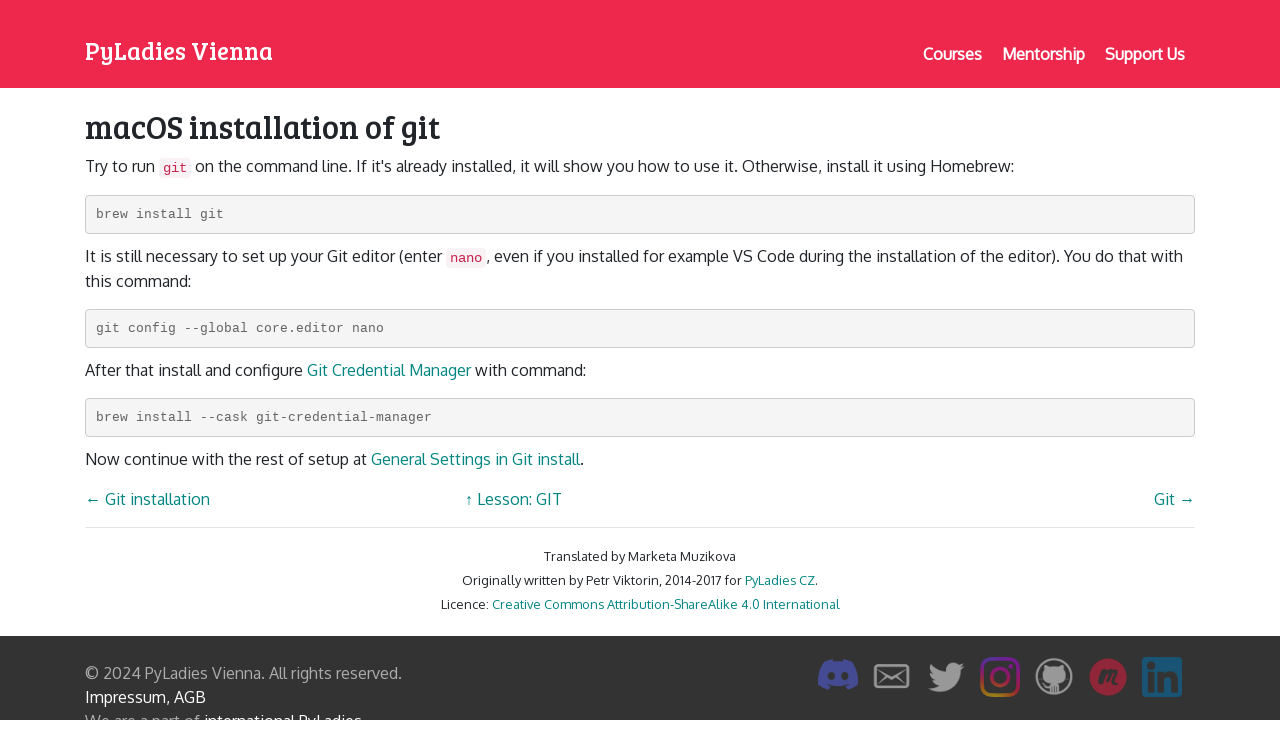

--- FILE ---
content_type: text/html; charset=utf-8
request_url: https://pyladies.at/2023/pyladies-en-vienna-2023-spring/git-en/install/macos/
body_size: 1878
content:

<!doctype html>
<html lang="cs">
    <head>
        <meta charset="utf-8">
        <meta name="viewport" content="width=device-width, initial-scale=1, shrink-to-fit=no">
        <title>
            
                Beginners course PyLadies Vienna: Git installation - macOS
            
        </title>

        <link rel="stylesheet" href="https://cdn.jsdelivr.net/npm/bootstrap@4.6.2/dist/css/bootstrap.min.css" integrity="sha384-xOolHFLEh07PJGoPkLv1IbcEPTNtaed2xpHsD9ESMhqIYd0nLMwNLD69Npy4HI+N" crossorigin="anonymous">

        
        <link rel="icon" type="image/x-icon" href= "/static/img/who_96px.png">
        <link rel="stylesheet" href="/static/css/naucse.css">
        <link rel="stylesheet" href="/static/css/body.css">
        <link rel="stylesheet" href="/static/css/pygments-lovelace-style.css">
        <link rel="stylesheet" href="/static/css/ipython.css">

        
    <link rel="canonical" href="https://naucse.python.cz/lessons/git-en/install/" />


        <style>
            
    

        </style>
    </head>

    <body>
        <nav class="header">
            <ul class="container menu">
                <li><a href="/" class="logo"><h1>PyLadies Vienna</h1></a></li>
                <li><a href="/sponsorship/" class="menu-link"><h2>Support Us</h2></a></li>
                <li><a href="/mentorship/" class="menu-link"><h2>Mentorship</h2></a></li>
                <li><a href="/runs/" class="menu-link"><h2>Courses</h2></a></li>
            </ul>
        </nav>

        

<div class="page">
    <div class="container">

        
  


        <div class="lesson-content">
          
    

    <h2>macOS installation of git</h2>
<p>Try to run <code>git</code> on the command line.
If it's already installed, it will show you how to use it.
Otherwise, install it using Homebrew:</p>
<div class="highlight"><pre><span></span><span class="go">brew install git</span>
</pre></div><p>It is still necessary to set up your Git editor (enter <code>nano</code>,
even if you installed for example VS Code during the installation of the editor).
You do that with this command:</p>
<div class="highlight"><pre><span></span><span class="go">git config --global core.editor nano</span>
</pre></div><p>After that install and configure <a href="https://github.com/git-ecosystem/git-credential-manager/blob/release/docs/install.md#macos">Git Credential Manager</a> with command:</p>
<div class="highlight"><pre><span></span><span class="go">brew install --cask git-credential-manager</span>
</pre></div><p>Now continue with the rest of setup at <a href="/2023/pyladies-en-vienna-2023-spring/git-en/install/">General Settings in Git install</a>.</p>


        </div>

        


        
    <div class="row prev-next">
        
            
                
    <div class="col text-left">
        <a href="/2023/pyladies-en-vienna-2023-spring/git-en/install/">← <span class="d-none d-sm-inline">Git installation</span></a>
    </div>

            
            
                
    <div class="col text-left">
        <a href="/2023/pyladies-en-vienna-2023-spring/sessions/git/">↑ <span class="d-none d-sm-inline">Lesson: GIT</span></a>
    </div>

            
            
                
    <div class="col text-right">
        <a href="/2023/pyladies-en-vienna-2023-spring/git-en/basics/"><span class="d-none d-sm-inline">Git</span> →</a>
    </div>

            
        
    </div>


        

    </div>
</div>



        <script type="text/javascript" src="/static/js/solutions.js"></script>

        <div class="footer container">
            <hr>
            <div class="lesson-attribution">
                
    
        <p>Translated by Marketa Muzikova</p>
    
        <p>Originally written by Petr Viktorin, 2014-2017 for <a href="https://naucse.python.cz/course/pyladies/git/install/">PyLadies CZ</a>.</p>
    

                
    <p>
        Licence:
        <a href="https://creativecommons.org/licenses/by-sa/4.0/">
            Creative Commons Attribution-ShareAlike 4.0 International
        </a>
    </p>
    

                
            </div>
        </div>
        <footer>
            <div class="container">
                <div class="global-pyladies">
                  © 2024 PyLadies Vienna. All rights reserved.
                  <br>
                  <a href="/agb/">Impressum, AGB</a>
                  <br>
                  We are a part of <a href="https://pyladies.com">international PyLadies</a>.
                </div>
                <ul>
                    <li>
                        <a href="https://discord.gg/v2qdvbD2dn" target="_blank">
                            <img src="/static/img/discord-logo.png">
                        </a>
                    </li>
                    <li>
                        <a href="mailto:pyladies.vienna@gmail.com" >
                            <img src="/static/img/mail-white.png">
                        </a>
                    </li>
                    <li>
                        <a href="https://twitter.com/pyladies_vie" target="_blank">
                            <img src="/static/img/twitter-white.png">
                        </a>
                    </li>
                    <li>
                        <a href="https://www.instagram.com/pyladies_vienna" target="_blank">
                            <img src="/static/img/instagram-logo.png">
                        </a>
                    </li>
                    <li>
                        <a href="https://github.com/UndeadFairy/pyladies_vienna" target="_blank">
                            <img src="/static/img/github-white.png">
                        </a>
                    </li>
                    <li>
                        <a href="https://www.meetup.com/PyLadies-Vienna/" target="_blank">
                            <img src="/static/img/meetup.png">
                        </a>
                    </li>
                    <li data-toggle="tooltip" title="Linkedin">
                      <a href="https://www.linkedin.com/company/pyladies-vienna" target="_blank">
                          <img src="/static/img/linkedin-logo.png">
                      </a>
                    </li>
                </ul>
            </div>
            <div class="clear"></div>
          </footer>

        <script src="https://cdn.jsdelivr.net/npm/jquery@3.5.1/dist/jquery.slim.min.js" integrity="sha384-DfXdz2htPH0lsSSs5nCTpuj/zy4C+OGpamoFVy38MVBnE+IbbVYUew+OrCXaRkfj" crossorigin="anonymous"></script>
        <script src="https://cdn.jsdelivr.net/npm/popper.js@1.16.1/dist/umd/popper.min.js" integrity="sha384-9/reFTGAW83EW2RDu2S0VKaIzap3H66lZH81PoYlFhbGU+6BZp6G7niu735Sk7lN" crossorigin="anonymous"></script>
        <script src="https://cdn.jsdelivr.net/npm/bootstrap@4.6.2/dist/js/bootstrap.bundle.min.js" integrity="sha384-Fy6S3B9q64WdZWQUiU+q4/2Lc9npb8tCaSX9FK7E8HnRr0Jz8D6OP9dO5Vg3Q9ct" crossorigin="anonymous"></script>

        

    </body>
</html>

--- FILE ---
content_type: text/css; charset=utf-8
request_url: https://pyladies.at/static/css/naucse.css
body_size: 1859
content:
@import url("https://fonts.googleapis.com/css?family=Bree+Serif|Oxygen&subset=latin,latin-ext");

html {
    box-sizing: border-box;
    height: 100%;
}

*,
*:before,
*:after {
  box-sizing: inherit;
}

body {
    font-family: Oxygen, sans-serif;
    margin: 0px;
    position: relative;
    padding-bottom: 1rem;
    min-height: 100%;
}

h1, h2, h3, h4, h5, h6 {
    font-family: "Bree Serif", serif;
}

h2 {
    padding-top: 32px;
}

h2:first-child {
    padding-top: 0;
}

.header h2 {
    font-family: Oxygen;
}


/*************************/

.header {
    font-family: sans-serif;
    font-size: 18px;
    background-color: #ee274d;
    padding: 5px 20px 15px 20px;
}

.menu {
    list-style-type: none;
    overflow: hidden;
    margin-bottom: 0;
}

.menu li a {
    display: block;
    text-decoration: none;
    color: #fff;
}

.logo h1 {
    float: left;
    font-size: 24px;
    margin-top: 32px;
}

.menu-link h2 {
    font-size: 16px;
    font-weight: bold;
    float: right;
    margin-top: 30px;
    padding: 10px 10px 0 10px;
}

a h2:hover {
    color: #D1F6F5;
}

/*************************/

.page {
    padding: 20px 20px 0 20px;
    margin-bottom: 0 auto 1rem auto;
}

a {
    color: #008580;
}

a:hover {
    color: #ee274d;
    text-decoration: none;
}

.lesson-content {
    /* So elements inside with `position: absolute` are positioned absolutely just inside this div. */
    position: relative;
}


.lesson-header {
    line-height: 1.5rem;
    margin-bottom: 3rem;
}

.lesson-header p {
    margin: 0;
    padding: 0;
}

.lesson-header h1,
.lesson-header h2 {
    font-size: 1rem;
    margin: 0;
    padding: 0;
    font-family: inherit;
}

.details {
    margin-bottom: 1rem;
}

.course-card {
    margin-top: 3em;
}
@media (min-width: 992px) {
    .course-card {
        margin-top: 0;
    }
}

.course-card .recent-runs li {
    margin-top: 1em;
}

div.empty-run-list {
    padding-bottom: 2rem;
}

svg.icon {
    width: 1em;
    height: 1em;
    transform: translate(0px, 0.1em);
    overflow: visible;
    stroke-width: 2.5px;
    stroke: currentColor;
    fill: none;
    stroke-linecap: butt;
    stroke-linejoin: miter;
}

/*************************/

pre {
    background-color: #f5f5f5;
    border: 1px solid #ccc;
    border-radius: 4px;
    color: #333;
    display: block;
    font-size: 13px;
    line-height: 1.42857143;
    margin: 0 0 10px;
    overflow: auto;
    padding: 9.5px;
    page-break-inside: avoid;
    word-break: break-all;
    word-wrap: break-word;
}

code {
    border-radius: 4px;
    background-color: #f9f2f4;
    color: #c7254e;
    font-size: 90%;
    padding: 2px 4px;
    white-space: pre-wrap;
}

/*** Session lists ***/

.session-time-place {
    margin-left: 1.5em;
}

.session-time-place .regular-time {
    font-size: inherit;
}

.session-time-place small.regular-time {
    color: #888;
}

.session-time-place .irregular-time-alert {
    color: #888;
}

.session-time-place .irregular-time-alert .icon {
    color: #F0AD4E;
}

/*** Material lists ***/

ul.material-list {
    padding: 0;
    padding-left: 1.5em;
}

ul.material-list > li {
    list-style-type: none;
    text-indent: -1.5em;
}

ul.material-list > li svg.icon {
    padding-right: 0.5em;
    box-sizing: content-box;
    color: black;
}

/*** Pagination ***/

ul.paginate {
    list-style-type: none;
    text-align: center;
    margin-bottom: 2em;
    margin-left: 0;
    margin-right: 0;
    padding: 0;
}

ul.paginate > li {
    display: inline-block;
    background-color: #F0F0F0;
    padding: 0;
}

ul.paginate > li.current {
    display: inline-block;
    background-color: #FFFFFF;
}

ul.paginate > li:hover {
    background-color: #E0E0E0;
}

ul.paginate > li a {
    color: #000;
    display: inline-block;
    padding: 0.5ex 1ex;
    text-decoration: none;
}

ul.paginate > li a.disabled {
    color: #999;
    pointer-events: none;
}

.start-title2 {
	padding: 30px 5px;
}

.news-content {
	color: #333333;
  margin-bottom: 25px;
}

.about-p {
	color: #333333;
  margin-bottom: 25px;
  padding-top: 15px;
}

.global-pyladies {
  float: none;
}

body > footer {
    background: #333;
    color: rgba(255, 255, 255, 0.2);
    padding-bottom: 2px;
    padding-top: 10px;
    margin-top: 20px;
  }
  
  body > footer ul {
    display: block;
    float: right;
    padding: 0.5em;
  }
  
  body > footer li {
    list-style: none;
    display: inline;
    padding: 0 5px;
  }
  
  body > footer img {
    width: 40px;
    opacity: 0.5;
  }
  
  body > footer img:hover {
    opacity: 1;
  }
  
  body > footer .clear {
    clear: both;
  }
  
  body > footer .global-pyladies a,
  body > footer .about-p a,
  body > footer .news-p a {
    color: #8e8c8d;
  }
  
  body > footer .global-pyladies {
    margin-top: 15px;
    color: #aeacad;
    float: left;
  }
  
  body > footer .global-pyladies a {
    color: white;
  }
  
  body > footer .global-pyladies a:hover {
    text-decoration: underline;
    color: white;
  }


  /* Team section */

.team, .mentors {
	display: grid;
  margin-top: 40px;
	-ms-flex-pack: distribute;
  justify-content: space-around;
	grid-template-columns: repeat(auto-fill, 180px);
}

h2.course-city-heading {
  margin: 40px 10px 0;
	text-align: center;
}
.person {
	text-align: center;
}
.person ul {
	display: -webkit-box;
	display: -ms-flexbox;
	display: flex;
	margin-bottom: 30px;
	padding: 0;
	-webkit-box-pack: center;
  -ms-flex-pack: center;
  justify-content: center;
}
.person li {
	list-style-type: none;
}
.person li img {
	vertical-align: middle;
	max-height: 30px;
	margin: 5px;
}
.member-name {
	font-size: 24px;
	margin-top: 15px;
}

.member-photo {
    /* Trick: The .member-photo is "empty", and its size is defined
     * by its padding. Padding (even horizontal padding) is specified
     * in terms of the container's *width*, so "padding: 40%" gives
     * a *square* box with 80% width.
     */
    padding: 40%;
    /* For centering with "margin: auto", we also have to give the
     * width explicitly.
     */
    width: 80%;
    margin: auto;
    /* The container needs to be empty (except for padding), so the content
     * (image) is positioned absolutely, with this block as the
     * "containing block". To be a containing block, it needs non-static
     * positioning.
     */
    position: relative;
}
.member-photo img {
    /* Absolutely positioned image that fills the containing block */
    position: absolute;
    top: 0;
    left: 0;
    width: 100%;
    height: 100%;
    /* Keep the image's aspect ratio */
    object-fit: cover;
}

@media all and (min-width:620px) {
  h2.course-city-heading {
    margin: 55px 10px 40px;
  }
}
@media all and (min-width:1000px) {
  .team {
  	grid-template-columns: repeat(auto-fill, 300px);
  }
  .mentors {
    grid-template-columns: repeat(auto-fill, 220px);
  }
  h2.course-city-heading {
    margin-top: 40px;
  }
}


@media screen and (-ms-high-contrast: active), (-ms-high-contrast: none) {
	/* style for IE 10-11 */
	.team,.mentors {
		display: -webkit-box;
		display: -ms-flexbox;
		display: flex;
		-ms-flex-wrap: wrap;
	  flex-wrap: wrap;
    -webkit-box-pack: justify;
    -ms-flex-pack: justify;
    justify-content: space-between;
	}

	.img-circle {
		width: 200px;
		max-width: 100%;
	}
	.person {
		padding: 15px;
	}
}


--- FILE ---
content_type: text/css; charset=utf-8
request_url: https://pyladies.at/static/css/body.css
body_size: 1022
content:
/* Styles for lessons and other content */

.pythondir {
    /* used in the original PyLadies lessons for `~/pyladies` */
    display: inline-block;
    padding: 2px 0 0 0;
    background-color: #CCDDFF;
    color: black;
    border-radius: 4px;
}

hr.lesson-end {
    margin-top: 6rem;
}

p kbd {
    background-color: #f5f5f5;
    border: 1px solid #ccc;
    border-bottom-width: 3px;
    border-radius: 3px;
    color: black;
    font-style: normal;
    padding-bottom: 0;
    box-shadow:inset 0px 1px 0px 0px #fff;
}

/*** Credits ***/

.lesson-attribution {
    text-align: center;
    line-height: 1.5rem;
    font-size: 0.8rem;
}

.lesson-attribution p {
    margin: 0;
    padding: 0;
}


/*** Admonitions ***/

.admonition {
    font-style: italic;
    background-color: #EEE;
    border-radius: 4px;
    padding: 0.75rem 2rem 0.75rem 1.5rem;
    margin-bottom: 0.75rem;
    margin-left: 2rem;
    margin-right: -3rem;
    text-align: left;
    overflow: hidden;
    position: relative;
}

.admonition p {
    margin-bottom: 0;
}

.admonition em,
.admonition pre {
    font-style: normal;
}

.admonition .admonition-title {
    font-style: normal;
    font-weight: bold;
}

.admonition > *:first-child:before {
    position: absolute;
    top: -5.5rem;
    right: -1.1rem;
    font-size: 13rem;
    font-style: normal;
    font-weight: normal;
    font-family: 'Bree Serif';
}

.admonition.note {
    border-left: 3px rgba(2, 117, 216, 0.2) solid;
}

.admonition.note > *:first-child:before {
    content: '*';
    color: rgba(2, 117, 216, 0.2);
}

.admonition.warning {
    border-left: 3px rgba(226, 53, 2, 0.2) solid;
}

.admonition.warning > *:first-child:before {
    content: '!';
    color: rgba(226, 53, 2, 0.2);
    font-style: italic;
    top: -3rem;
    right: 0.2rem;
    font-size: 6rem;
}

.admonition.extra-activity {
    border-left: 3px rgba(128, 128, 128, 0.2) solid;
    font-style: normal;
}

.admonition.extra-activity em {
    font-style: italic;
}

.admonition.extra-activity > *:first-child:before {
    content: '+';
    color: rgba(128, 128, 128, 0.2);
    font-style: italic;
    top: -2.5rem;
    right: -0.2rem;
    font-size: 6rem;
}

.admonition.style-note {
    border-left: 3px rgba(240, 173, 78, 0.2) solid;
}

.admonition.style-note > *:first-child:before {
    content: '&';
    color: rgba(240, 173, 78, 0.2);
    font-style: italic;
    top: -3rem;
    right: -0.3rem;
    font-size: 6rem;
}

/*** Solutions ***/

.solution {
    display: block;
    position: relative;
    min-height: 3em;
    margin-bottom: 2em;
    padding-left: 1em;
    border-left: 1em solid rgba(128, 128, 128, 0.2);
}

.solution .solution-cover {
    display: block;
    position: absolute;
    top: -0.5em;
    left: -1.5em;
    bottom: -0.5em;
    right: -0.5em;
    border: 1px solid #EEE;
    border-radius: 4px;
    z-index: 100000;
}

.solution .solution-cover a {
    display: block;
    width: 100%;
    height: 100%;
    text-align: center;
    background-color: white;
    border-radius: 4px;
    border: 1px solid transparent;
    outline: none;
    color: #444;
    background-color: #FFF;
    background: repeating-linear-gradient(
        -45deg,
        rgba(255, 255, 255, 0.95),
        rgba(255, 255, 255, 0.95) 5px,
        #FAFAFA 5px,
        #FAFAFA 10px
    );
    text-decoration: none;
    position: relative;
    left: 0;
}

.solution .solution-cover a:before {
    /* Helper for vertical centering
     * see https://css-tricks.com/centering-in-the-unknown/ */
    display: inline-block;
    content: '';
    width: 0;
    height: 90%;  /* less than 100% makes the text a bit above center */
    vertical-align: middle;
}

.solution .solution-cover a span.link-text {
    display: inline-block;
    vertical-align: middle;
}

.solution .solution-cover a:hover {
    border-color: #026C68;
    color: #026C68;
    background-color: #EEE;
    background: repeating-linear-gradient(
        -45deg,
        rgba(255, 255, 255, 0.94),
        rgba(255, 255, 255, 0.94) 5px,
        #F8F8F8 5px,
        #F8F8F8 10px
    );
}

.solution.opened .solution-cover {
    transition: opacity 0.25s linear,
        visibility 0s linear 0.25s;
    visibility: hidden;
    opacity: 0;
}

.solution.opened .solution-cover a {
    transition: left 0.25s linear,
        border-color 0.15s linear;
    left: -50%;
    border-color: #FFF;
}

@media print {
    .solution .solution-cover a {
        display: none;
    }
}


/*** Figures ***/

.figure img {
    max-width: 100%;
}

.figure {
    margin-top: 1rem;
    margin-bottom: 1rem;
}

.figure.float-left {
    margin-right: 2rem;
}

.figure.float-right {
    margin-left: 2rem;
}


/*** Code examples ***/

div.highlight .nb {
    /* Highlighting built-in names differently than normal ones can be
     * confusing, especially in Bash (`cd` different from `whoami`)
     */
    color: inherit;
}

div.highlight .gp {
    /* Prompts, on the other hand, should stand out more.
     */
    color: #0275d8;
    user-select: none; /* non-selectable, see #194  */
}

/*** Blockquotes ***/

blockquote {
    margin-left: 2em;
}
